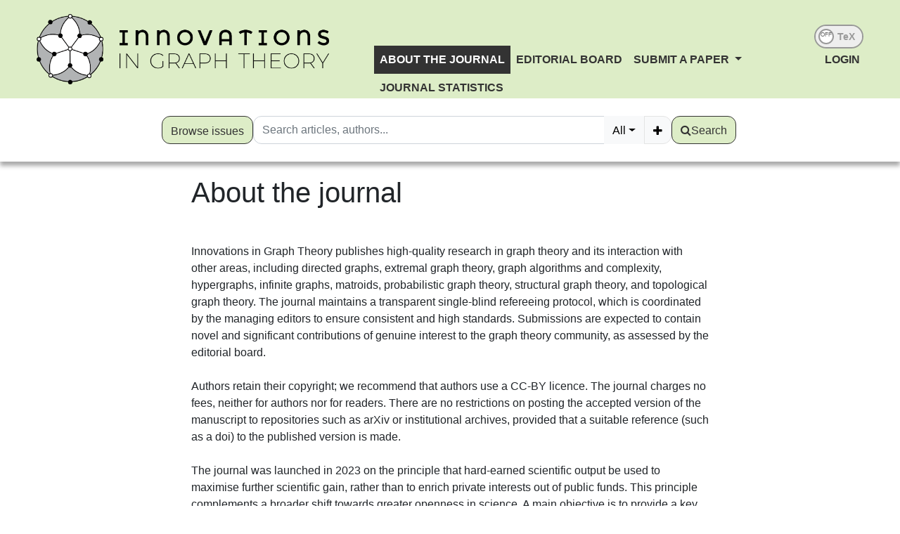

--- FILE ---
content_type: text/html; charset=utf-8
request_url: https://igt.centre-mersenne.org/page/about-the-journal_en/
body_size: 4782
content:





<!DOCTYPE html>
<html lang="fr">
<head>
  <!-- bs5/base -->
  <meta charset="utf-8">
  <meta http-equiv="X-UA-Compatible" content="IE=edge">
  <meta name="viewport" content="width=device-width, initial-scale=1">
  

  <title>
    Innovations in Graph Theory  Innovations in Graph Theory 
  </title>
  
  <link rel="stylesheet" href="/static/ptf/vendors/font-awesome/css/font-awesome.min.css" />
  
  <link rel="stylesheet" href="/static/ptf/vendors/bootstrap5/css/bootstrap.min.css" />
  <link rel="stylesheet" href="/static/ptf/css/bs5/ptf.css" />
  <link rel="stylesheet" href="/static/ptf/css/bs5/base.css" />
  <link rel="stylesheet" href="https://cdn.jsdelivr.net/npm/bootstrap-icons@1.8.1/font/bootstrap-icons.css">
  <link href="https://fonts.googleapis.com/css?family=Roboto+Slab" rel="stylesheet">

  <link rel="shortcut icon" type="image/svg+xml" href="/static/igt/img/favicon.ico" />

  
      
  <link rel="stylesheet" href="/static/ptf/css/bs5/style.css" />
  <link rel="stylesheet" href="/static/ptf/css/bs5/search-bar.css" />
  
    

  
  
  <link rel="stylesheet" href="/static/igt/css/style_igt.css" />
  
  
  
  

<link type="application/rss+xml" rel="alternate" href="/en/latest/feed/igt/" title="Last published articles feed" hreflang="en"/>

  
</head>
<body class="d-flex flex-column position-relative" >
  
    





<div id="mersenne-header">
  <div class="row">
    <div class="journal-logo">
      <a href="/" ><img src="/static/igt/img/IGT.png"></a>
    </div>
    <div class="journal-logo-small">
      <a href="/" ><img src="/static/igt/img/IGT_logo_small.png"></a>
    </div>
    <div id="journal-title-col">
      <div id="menu-small" class="dropdown dropdown-accordion" data-accordion="#main-menu-accordion">
        <button class="btn btn-default dropdown-toggle" type="button" id="main-menu-button" data-toggle="dropdown">
          <img src='/static/mersenne_cms/img/main-menu.svg'>
        </button>
        <ul class="dropdown-menu" id="main-dropdown-menu" role="menu" aria-labelledby="dropdownMenu1">
          <li>
            <div class="panel-group" id="main-menu-accordion">
              <div class="panel panel-default small-display">
                <div class="panel-heading">
                  <h4 class="panel-title">
                    <a href="/journals/IGT/" class="menu-link">BROWSE ISSUES</a>
                  </h4>
                </div>
              </div>
              
              <div class="panel panel-default">
                <div class="panel-heading">
                  <h4 class="panel-title">
                    
                      
                        
                          <a href="/page/about-the-journal_en/" class="menu-link">About the journal</a>
                        
                      
                    
                  </h4>
                </div>

                
              </div>
              
              <div class="panel panel-default">
                <div class="panel-heading">
                  <h4 class="panel-title">
                    
                      
                        
                          <a href="/page/editorial/" class="menu-link">Editorial Board</a>
                        
                      
                    
                  </h4>
                </div>

                
              </div>
              
              <div class="panel panel-default">
                <div class="panel-heading">
                  <h4 class="panel-title">
                    
                      <a data-toggle="collapse" data-parent="#main-menu-accordion" href="#" data-href="#menu-3" >Submit a paper <span class="caret"></span></a>
                    
                  </h4>
                </div>

                
                  <div id="menu-3" class="panel-collapse collapse">
                    <div class="panel-body">
                      
                      
                        <a href="/page/author-guidelines_en/" class="menu-link">Author guidelines</a>
                      
                      
                      
                        <a href="/page/submit_en/" class="menu-link">Submit</a>
                      
                      
                    </div>
                  </div>
                
              </div>
              
              <div class="panel panel-default">
                <div class="panel-heading">
                  <h4 class="panel-title">
                    
                      
                        
                          <a href="/page/journal-statistics_en/" class="menu-link">Journal Statistics</a>
                        
                      
                    
                  </h4>
                </div>

                
              </div>
              
            </div>
          </li>
          <div id="onoffswitch-small">
            <div style="width:50px; margin-left:15px; margin-top:10px"><span style="width:50px;font-weight:bold"><a href="https://igt.centre-mersenne.org/ojs/">LOGIN</a></span></div>
            <div style="margin-top: -25px">



<div style="float:right" id="mathml-switch"
  
    
       title="Click to display the TeX source code"
    
  >
  <form action="/set-formula-display/" method="post"><input type="hidden" name="csrfmiddlewaretoken" value="o2aunVs0yajIroRdMkfCfQfvGGivOsjZJtPjWdKB2pnT1JYfwH3Lil1pz8EbO9qA">
    <div class="onoffswitch">
      <input type="checkbox" name="formula-display" value="tex" class="onoffswitch-checkbox"
             id="tex_onoffswitch"
             onclick="this.form.submit();"
             >
      <label class="onoffswitch-label" for="tex_onoffswitch">
        <span class="onoffswitch-inner" data-on="TeX" data-off="TeX"></span>
        <div class="onoffswitch-switch">
          <div class="onoffswitch-switch-label">OFF</div>
        </div>
      </label>
    </div>
  </form>
</div>
</div>
          </div>
        </ul>
      </div>
      <div id="onoffswitch-large" class="onoffswitch-group" style="float:right">
        



<div style="float:right" id="mathml-switch"
  
    
       title="Click to display the TeX source code"
    
  >
  <form action="/set-formula-display/" method="post"><input type="hidden" name="csrfmiddlewaretoken" value="o2aunVs0yajIroRdMkfCfQfvGGivOsjZJtPjWdKB2pnT1JYfwH3Lil1pz8EbO9qA">
    <div class="onoffswitch">
      <input type="checkbox" name="formula-display" value="tex" class="onoffswitch-checkbox"
             id="tex_onoffswitch"
             onclick="this.form.submit();"
             >
      <label class="onoffswitch-label" for="tex_onoffswitch">
        <span class="onoffswitch-inner" data-on="TeX" data-off="TeX"></span>
        <div class="onoffswitch-switch">
          <div class="onoffswitch-switch-label">OFF</div>
        </div>
      </label>
    </div>
  </form>
</div>

        <div style="text-align: center; font-weight:bold; margin-top: 40px"><span><a href="https://igt.centre-mersenne.org/ojs/">LOGIN</a></span></div>
      </div>
      <div id="journal-logo-title"><a href="/" ><img src="/static/igt/img/IGT_title_small.png"></a></div>
<!--      <div class="clearfix"></div>-->
      <div id="menu-top-wrapper">
        <nav class="navbar navbar-expand-lg menu-top">
          <div>
            <ul class="nav navbar-nav">
            
              
                
                  
                    <li class="nav-item active"><a href="/page/about-the-journal_en/" class="nav-link menu-link">About the journal</a></li>
                  
                
              
            
              
                
                  
                    <li class="nav-item "><a href="/page/editorial/" class="nav-link menu-link">Editorial Board</a></li>
                  
                
              
            
              
                <li class="nav-item dropdown ">
                  <a href="#" class="dropdown-toggle nav-link menu-link" data-bs-toggle="dropdown" >Submit a paper <span class="caret"></span></a>
                  <ul class="dropdown-menu">
                    
                    
                      <li class="nav-item"><a href="/page/author-guidelines_en/" class="nav-link menu-link">Author guidelines</a></li>
                    
                    
                    
                      <li class="nav-item"><a href="/page/submit_en/" class="nav-link menu-link">Submit</a></li>
                    
                    
                  </ul>
                </li>
              
            
              
                
                  
                    <li class="nav-item "><a href="/page/journal-statistics_en/" class="nav-link menu-link">Journal Statistics</a></li>
                  
                
              
            
            </ul>
          </div>
        </nav>
      </div>
    </div>
  </div>
</div>
<div id="top-search">
  <div class="row" >
    <div id="article-bar" class="col-xs-12 col-md-11 col-lg-8 offset-lg-2 col-xxl-8 offset-xxl-2">
      <div id="search-bar">
        




<form class="d-flex gap-2 align-items-center align-items-md-start flex-column flex-md-row" method="post" action="/search"><input type="hidden" name="csrfmiddlewaretoken" value="o2aunVs0yajIroRdMkfCfQfvGGivOsjZJtPjWdKB2pnT1JYfwH3Lil1pz8EbO9qA">


  

<div class="px-0 text-nowrap browse-button">
  <a href="/journals/IGT/" class="btn btn-primary search-button">Browse issues</a>
</div>

  <div class="flex-grow-1 d-flex gap-2 w-100 align-items-stretch align-items-lg-start">
    <div class="flex-grow-1" id="line-container">
      <div class="d-flex input-group search-group flex-nowrap">
        <div class="search-group-inner input-group w-100" id="search-input-group">
          <input class="searchinput form-control" type="text" name="q0" value=""
                  placeholder="Search articles, authors..."/>
          <i class="searchclear fa fa-remove hidden" role="button"></i>
          <input type="hidden" name="qt0" value="all">
          <button type="button" class="btn btn-light dropdown-toggle border-0 rounded-0 border-end d-flex flex-nowrap align-items-center" data-bs-toggle="dropdown" aria-expanded="false">
            
              All
            
          </button>
          <ul class="dropdown-menu">
            <li><a href="#" class="dropdown-item">All</a></li>
            <li><a href="#" class="dropdown-item">Author</a></li>
            <li><a href="#" class="dropdown-item">Title</a></li>
            <li><a href="#" class="dropdown-item">References</a></li>
            
            
            <li><a href="#" class="dropdown-item">Full text</a></li>
          </ul>
          
          <button id="add-search-field" type="button" class="btn btn-light">
            <i class="fa fa-plus"></i>
          </button>
          
        </div>
      </div>

      
      
        
      
    </div>

    
    

<div class="search-button-div d-flex">
  <button type="submit" class="btn btn-primary search-button d-flex flex-nowrap align-items-center gap-1" name="Submit">
    <i class="fa fa-search"></i>
    <span id="search-button-text" class="d-none d-sm-block">Search</span>
  </button>
  
  
  
</div>
    
  </div>

  
</form>
<div id="template-search-form" style="display:none">
  

<div class="input-group search-group search-group-added d-none d-lg-flex flex-nowrap">
  <div  class="input-group flex-nowrap">
    <div style="display:flex" class="input-group-text flex-nowrap justify-content-center align-items-center gap-1 px-2 search_first_box">
      <input id="not##i##"" class="bt-checkbox" type="checkbox" name="not##i##" /> <label for="not##i##"">NOT</label>
    </div>
    <div  class="search-group-inner input-group w-100 p-0">
      <input class="searchinput form-control rounded-0 border-0 w-100 h-100 px-2 py-1" type="text" name="q##i##"/>
      <i class="searchclear fa fa-remove hidden"></i>
    </div>
  </div>

  <div style="display:none" class="flex-grow-1 input-group">
    <!-- <div class="container"> -->
    <!-- <div class="row"> -->
    <span class="input-group-text search_first_box">Between</span>
    <input class="form-control" type="text" name="q-f-##i##" placeholder="Year" />
    <span class="input-group-text">and</span>
    <input class="form-control rounded-0" type="text" name="q-l-##i##" placeholder="Year" />
  <!-- </div> -->
  <!-- </div> -->
</div>
<div class="input-group-btn d-flex flex-nowrap" id="search-group-btn">
    <input type="hidden" name="qt##i##" value="author">
    <button type="button" class="btn btn-light dropdown-toggle rounded-0 border-0 border-start border-end" data-bs-toggle="dropdown" aria-expanded="false">
      
        Author
      
    </button>
    <ul class="dropdown-menu">
      <li><a href="#" class="dropdown-item">All</a></li>
      <li><a href="#" class="dropdown-item">Author</a></li>
      <li><a href="#" class="dropdown-item">Title</a></li>
      <li><a href="#" class="dropdown-item">Date</a></li>
      <li><a href="#" class="dropdown-item">References</a></li>
      <li><a href="#" class="dropdown-item">Keywords</a></li>
      
      <li><a href="#" class="dropdown-item">Full text</a></li>
    </ul>
    <button type="button" class="btn btn-light border-0 remove-search-field">
      <i class="fa fa-minus"></i>
    </button>
  </div>
</div><!-- /input-group -->


</div>


      </div>
    </div>
  </div>
</div>

  

  <main class="container " style="flex-grow: 1;">
    
    <div class="row">
      <div class="hidden-xs col-sm-1 col-lg-2"></div>
      
        <div class="col-xs-12 col-sm-10 col-lg-8">
      

      
        <div id="content" class="wrapper-float">
          
          
          
            <div id="left">
              
              
            </div>
          
          <div id="center">
            
              
            
            
            
              


  
    
    
    <div class="cms-page">
    
      
    
    
      
        <h1>About the journal</h1>

<p>&nbsp;</p>

<p>Innovations in Graph Theory publishes high-quality research in graph theory and its interaction with other areas, including directed graphs, extremal graph theory, graph algorithms and complexity, hypergraphs, infinite graphs, matroids, probabilistic graph theory, structural graph theory, and topological graph theory. The journal maintains a transparent single-blind refereeing protocol, which is coordinated by the managing editors to ensure consistent and high standards. Submissions are expected to contain novel and significant contributions of genuine interest to the graph theory community, as assessed by the editorial board.<br />
<br />
Authors retain their copyright; we recommend that authors use a CC-BY licence. The journal charges no fees, neither for authors nor for readers. There are no restrictions on posting the accepted version of the manuscript to repositories such as arXiv or institutional archives, provided that a suitable reference (such as a doi) to the published version is made.<br />
<br />
The journal was launched in 2023 on the principle that hard-earned scientific output be used to maximise further scientific gain, rather than to enrich private interests out of public funds. This principle complements a broader shift towards greater openness in science. A main objective is to provide a key bridge for combinatorial and graph theoretic researchers to establish/maintain their careers exclusively in the non-commercial domain.<br />
<br />
The establishment of the journal has been partially supported by a grant from the Dutch Science Council (NWO), grant reference OCENW.M20.009. Formally, the journal is controlled by a Dutch non-profit society, &quot;Stichting Innovations in Graph Theory&quot;, incorporated in 2023. The journal is a full member of an open access platform, Centre Mersenne, which is supported by various parties of the French scientific community.<br />
<br />
The logo of the journal is a depiction of the <a href="https://en.wikipedia.org/wiki/Gr%C3%B6tzsch_graph">Gr&ouml;tzsch graph</a> as a quadrangulation of the projective plane. We thank Eva Lotta Stein for her contribution and advice on the creation of the logo.</p>
      
    
    </div>
  


            
            
          </div>
          
            <div id="right">
              
              
            </div>
          
        </div>
      
      </div>
      
    </div>
    
  </main>

  
    
    




<footer id="footer" class="mt-auto">

  
  <div class="logos-footer d-flex justify-content-center align-items-center flex-wrap" style="padding: 0 10%; column-gap:5px; row-gap: 10px">
    
    


<div class="logo-footer-div d-flex mx-auto flex-nowrap gap-2 align-items-center ">
  <span class="footer-logo-text text-nowrap">Web publisher : </span>
  <a class="logo-footer" href="http://www.centre-mersenne.org/"><img class="logo-footer" src="/static/mersenne_cms/img/logo-mersenne.png"></a>
  
</div>

    

    
    

    


<div class="logo-footer-div d-flex mx-auto flex-nowrap gap-2 align-items-center mathdoc-thumbnail">
  <span class="footer-logo-text text-nowrap">Developed by : </span>
  <a class="logo-footer" href="http://www.mathdoc.fr/"><img class="logo-footer" src="/static/mersenne_cms/img/logo-mathdoc-footer.png"></a>
  
</div>

</div>

  

  <div id="info-line" class="d-flex flex-nowrap justify-content-around align-items-center col-12 col-md-10 col-xl-8 mx-auto">
    <div class="footer-text d-flex justify-content-center align-items-center">
      

  e-ISSN : 3050-743X


  <br>


  <!--    <span>©&nbsp;2018 - 2026&nbsp;</span><a href="http://www.centre-mersenne.org">Centre Mersenne</a>, <a href="/">Algebraic Combinatorics</a>, and the authors-->
    </div>

    
  
    <nav class="navbar menu-bottom">
      <div class="container-fluid justify-content-center align-items-center">
        <ul class="nav d-flex justify-content-center align-items-end " style="column-gap: 1rem;">
          <li>
            <a class="menu-link nav-link p-0" href='/rss/' alt='syndication feed'>
              <i class="fa fa-rss d-inline" aria-hidden="true"></i> Follow us
            </a>
          </li>

          
          



  
  
    
      
        <li ><a href="/page/legal-notices_en/" class="menu-link nav-link p-0">Legal notices</a></li>
      
    
  


        </ul>
      </div>
    </nav>
  </div>
</footer>


  
  

  <script type="text/javascript" src="/static/ptf/vendors/jquery/js/jquery-3.5.1.min.js"></script>
  <script type="text/javascript" src="/static/ptf/vendors/bootstrap5/js/bootstrap.bundle.min.js"></script>
  <script type="text/javascript" src="/static/ptf/vendors/clipboard/js/clipboard.min.js "></script>
  
    <script type="text/javascript" src="/static/ptf/js/mathjax-config.js" defer></script>
    <script type="text/javascript" id="MathJax-script" defer
    src="https://cdn.jsdelivr.net/npm/mathjax@3/es5/tex-mml-chtml.js">
    </script>
  

  

  <script type="text/javascript" src="/static/ptf/js/bs5/ptf.js"></script>
  <script type="text/javascript" src="/static/ptf/js/bs5/search-bar.js"></script>
  <script type="text/javascript" src="/static/ptf/js/bs5/facets.js"></script>
</body>
</html>


--- FILE ---
content_type: text/css
request_url: https://igt.centre-mersenne.org/static/igt/css/style_igt.css
body_size: 3206
content:
:root {
    --primary-color: #333;
    --primary-background-color: #ddedc7;
    --link-color: #709b32;
    --gray-background-color: #e6e6e6;
    --gray-border-color: #adadad;
}

/* Titre de Page */
html,
body {
    height: 100%;
}

a {
    color: var(--link-color);
}

#content {
    padding: 0px;
    margin-top: 0px;
    margin-bottom: 0px;
}

/* Page background */
.page-container {
    min-height: calc(100% - 406px); /* 100% - height(header=190+95) - height(footer=120) */
    height: auto !important;
    padding-top: 40px;
    padding-bottom: 20px;
}

#page-title {
}

#mersenne-header {
    /*height: 170px;*/
    /*background-image: url("/static/igt/img/ART_background.jpg");*/
    background-color: var(--primary-background-color);
    color: var(--primary-color);
    padding-top: 20px;
    padding-bottom: 20px;
    margin-bottom: 0px;
    height: 190px;
}

#mersenne-header .row {
    margin: 0px;
}

#mersenne-header h1 {
    font-size: 40px;
    margin-top: 0px;
    margin-bottom: 20px;
}

.menu-top {
    background-color: transparent;
    border: 0px;
    font-weight: bold;
    /*margin-bottom: 0px;*/
}

@media all and (min-width: 992px) {
    .menu-top {
        /* margin-right: -60px;*/:
    }
}

.menu-bottom {
    border: 0px;
    margin-left: 20%;
    margin-bottom: 0px;
}

.menu-bottom .navbar-nav {
    float: left;
}

.menu-bottom .navbar-nav > li {
    float: left;
}

.journal-logo {
    float:left;
    text-align: center;
    width: 685px;
    padding-left: 40px;
    padding-right: 20px;
}

.journal-logo-small {
    display: none;
    float:left;
    padding-left: 40px;
    padding-right: 20px;
    width: fit-content;
}

#journal-logo-title {
    display:none;
    text-align: center;
    width: 100%;
}

#journal-title-col {
    float:left;
    width: calc(100% - 745px);
}

#onoffswitch-large {
    margin-right: -30px;
}

#onoffswitch-small {
    display:none;
    margin-top: 5px;
}

#onoffswitch-large span a:hover,
#onoffswitch-small span a:hover {
    text-decoration: none;
}

/*#onoffswitch-small span {
    width:50px;
    margin-left:10px;
    margin-top:10px;
    font-weight:bold;
}*/

.logo-mersenne {
    height: 60px;
}

.logo-footer {
    height: 45px;
}

#mersenne-header a {
    color: var(--primary-color);
    text-transform: uppercase;
}

#mersenne-header .active .dropdown-menu a {
    color: var(--link-color);;
    background-color: white;
}

#mersenne-header a:hover,
#mersenne-header a:focus,
#mersenne-header .active a,
#mersenne-header .active a:hover,
#mersenne-header .active .menu-focus {
    color: white;
    background-color: var(--primary-color);
}

#mersenne-header .journal-logo a:hover,
#mersenne-header .journal-logo a:focus,
#mersenne-header .journal-logo .active a,
#mersenne-header .journal-logo .active a:hover,
#mersenne-header .journal-logo .active .menu-focus {
    color: white;
    background-color: transparent;
}

#mersenne-header .journal-logo img {
    width: auto;
    height: 150px;
}

.dropdown-accordion {
    display: none;
    float: right;
}

.search-button-div {
    width: 100px;
    padding-right: 0px;
    padding-left: 0px;
}

.search-group-added .search-group-inner {
    border: 1px solid #ced4da;
    border-right : 0;
}

#browse-btns {
    float: left;
    margin-top: 20px;
}

#search-bar {
    width: calc(100% + 110px);
}

.browse-or {
    text-align: center;
    margin-top: 7px;
}

.searchclear {
    top: 14px;
}

#top-search .row {
    margin: 0px;
}

#top-search {
    padding-top: 10px;
    padding-bottom: 10px;
    box-shadow: 0px 6px 6px #aaaaaa;
}

#top-search .form-control {
    border-radius: 12px 0px 0px 12px;
    height: 40px;
}

#top-search .btn {
    border-radius: 12px 12px 12px 12px;
    height: 40px;
    line-height: 1.87;
}

#top-search .input-group-btn .btn {
    height: 40px;
    border-radius: 0px 0px 0px 0px;
}

#top-search #add-search-field {
    border-radius: 0px 12px 12px 0px;
}

#top-search .input-group-btn .remove-search-field {
    border-radius: 0px 12px 12px 0px;
}

#top-search .input-group-addon {
    border-radius: 12px 0px 0px 12px;
}

#top-search .search-group-added .searchinput {
    border-radius: 0px 0px 0px 0px;
}



.footer-text {
    padding-left: 15%;
    padding-top: 15px;
    color: #777;
    font-size: 12px;
}

.footer-text a {
    color: #777;
}

#footer {
    margin-top: 0px;
    padding-top: 15px;
    position: relative;
    height: 120px;
}

.logos-footer {
    margin-bottom: 10px;
    font-size: 12px;
}

.logos-footer a {
    margin-right: 7%;
}

.logos-footer a:last-child {
    margin-right: 0px;
}

#sidebar {
    width: 250px;
    /*    transition: all 0.3s;*/
    padding-top: 0px;
}

/*

.wrapper-sidebar {
    display: flex;
    align-items: stretch;
}

#sidebar.active {
    margin-left: -250px;
}
*/

#toggle-sidebar {
    display: none;
    margin-bottom: 20px;
}

.cms-breadcrumb {
    list-style: none;
    display: inline-block;
}
.cms-breadcrumb .icon {
    font-size: 14px;
}
.cms-breadcrumb li {
    float: left;
}
.cms-breadcrumb li a {
    color: var(--link-color);
    display: block;
    background: var(--primary-background-color);
    text-decoration: none;
    position: relative;
    height: 40px;
    line-height: 40px;
    padding: 0 10px 0 5px;
    text-align: center;
    margin-right: 23px;
}
.cms-breadcrumb li:nth-child(even) a {
    background-color: var(--primary-background-color);
}
.cms-breadcrumb li:nth-child(even) a:before {
    border-color: var(--primary-background-color);
    border-left-color: transparent;
}
.cms-breadcrumb li:nth-child(even) a:after {
    border-left-color: var(--primary-background-color);
}
.cms-breadcrumb li:first-child a {
    padding-left: 15px;
    -moz-border-bottom-left-radius: 4px;
    -moz-border-top-left-radius: 4px;
    -webkit-border-bottom-left-radius: 4px;
    -webkit-border-top-left-radius: 4px;
    border-bottom-left-radius: 4px;
    border-top-left-radius: 4px;
}
.cms-breadcrumb li:first-child a:before {
    border: none;
}
.cms-breadcrumb li:last-child a {
    padding-right: 15px;
    -moz-border-bottom-right-radius: 4px;
    -moz-border-top-right-radius: 4px;
    -webkit-border-bottom-right-radius: 4px;
    -webkit-border-top-right-radius: 4px;
    border-bottom-right-radius: 4px;
    border-top-right-radius: 4px;
}
.cms-breadcrumb li:last-child a:after {
    border: none;
}
.cms-breadcrumb li a:before,
.cms-breadcrumb li a:after {
    content: "";
    position: absolute;
    top: 0;
    border: 0 solid var(--primary-background-color);
    border-width: 20px 10px;
    width: 0;
    height: 0;
}
.cms-breadcrumb li a:before {
    left: -20px;
    border-left-color: transparent;
}
.cms-breadcrumb li a:after {
    left: 100%;
    border-color: transparent;
    border-left-color: var(--primary-background-color);
}
.cms-breadcrumb li a:hover {
    background-color: var(--primary-color);
    color: white;
}
.cms-breadcrumb li a:hover:before {
    border-color: var(--primary-color);
    border-left-color: transparent;
}
.cms-breadcrumb li a:hover:after {
    border-left-color: var(--primary-color);
}
.cms-breadcrumb li.active a {
    background-color: var(--primary-color);
    color: white;
}
.cms-breadcrumb li.active a:before {
    border-color: var(--primary-color);
    border-left-color: transparent;
}
.cms-breadcrumb li.active a:after {
    border-left-color: var(--primary-color);
}

.cms-breadcrumb li.breadcrumb-previous a,
.cms-breadcrumb li.breadcrumb-next a {
    margin-right: 5px;
}

.cms-breadcrumb li:last-child a {
    margin-right: 5px;
}

ul.cms-breadcrumb {
    padding-left: 0px;
}

.article-breadcrumb {
    padding-left: 0px;
    padding-right: 0px;
    right: 18%;
}

.btn-tex {
    padding-right: 0px;
    padding-left: 50px;
    text-align: right;
    max-width: 200px;
}

.site-settings {
    font-size: 30px;
}

.journal-logo {
    display: block;
}

#menu-top-wrapper {
    text-align: center;
    margin-right: 60px;
    margin-top: 50px;
}

#article-bar {
    display: flex;
    flex-direction: row;
}

@media all and (max-width: 1360px) {
    #mersenne-header {
        height: 140px;
    }

    #mersenne-header .journal-logo img {
        height: 100px;
    }

    .journal-logo {
        width: 500px;
    }

    #journal-title-col {
        width: calc(100% - 560px);
    }

    .page-container {
        min-height: calc(100% - 356px); /* 100% - height(header=140+95) - height(footer=120) */
    }

    #menu-top-wrapper {
        margin-top: 25px;
    }
}

@media all and (max-width: 1200px) {
    #mersenne-header {
        height: 130px;
    }

    #mersenne-header .journal-logo img {
        height: 80px;
    }

    .journal-logo {
        width: 340px;
    }

    #journal-title-col {
        width: calc(100% - 400px);
    }

    .onoffswitch-group {
        padding-top: 0px;
    }

    #menu-top-wrapper {
        margin-top: -20px;
    }

    #article-bar {
        margin-top: 10px;
    }

    #search-bar {
        padding: 0;
    }

    #browse-btns {
        margin-top: 0px;
    }

    .page-container {
        min-height: calc(100% - 341px); /* 100% - height(header=130+105) - height(footer=120) */
    }
}


@media all and (max-width: 1199px) {
    .browse-or {
        width: 40px;
        height: 27px;
        padding-left: 0px;
        padding-right: 0px;
    }

    .footer-text {
        padding-left: 50px;
    }

    .journal-logo-small, #journal-logo-title {
        display: block;
    }
    .journal-logo {
        display: none;
    }

    #mersenne-header .journal-logo-small img {
        height: 80px;
    }

    #journal-logo-title img {
        height: 60px;
        margin-top: -10px;
        margin-bottom: 20px;
    }

    #journal-title-col {
        width: calc(100% - 180px);
    }

/*

    .journal-logo-medium {
        display: block;
    }

    .journal-logo-medium img {
        height: 200px;
    }

    .page-container .journal-logo {
        display: none;
    }
    */

    .regular-content {
        margin-left: 8%;
    }

    .article-breadcrumb {
        right: 0px;
    }

    .btn-tex {
        margin-bottom: 10px;
        padding-left: 0px;
        text-align: left;
    }
}

@media all and (max-width: 1200px) {
    .cms-breadcrumb {
        padding-left: 0px;
    }

    .logos-footer a {
        margin-right: 5%;
    }
}

/*
@media all and (max-width: 1050px) {
    .journal-logo-medium img {
        height: 180px;
    }
}
*/

@media all and (max-width: 992px) {
    #article-bar {
        padding-left: 35px;
    }

    #search-bar {
        width: 100%;
    }
}

@media all and (max-width: 900px) {

    #mersenne-header .journal-logo {
        width: 120px;
    }

    .journal-logo-small img {
        height: 100px;
    }

    .journal-header-content {
        width: calc(100% - 150px);
    }

    #mersenne-header .journal-logo img {
        height: 100px;
        padding-left: 0px;
    }

    #mersenne-header h1 {
        float: left;
        font-size: 20px;
        margin-bottom: 10px;
        line-height: 40px;
    }

    #search-group-btn {
        display: none;
    }

    #line-container,
    .search-group {
        width: 250px;
        margin-right: 10px;
        height: 34px;
    }

    .menu-top {
        display: none;
    }

    .journal-title:after {
        display: block;
        clear: both;
        content: "";
    }

    .page-container h2 {
        margin-top: 10px;
    }

    .cms-page {
        padding-left: 10px;
        margin-bottom: 20px;
    }

    .footer-text {
        padding-left: 20px;
    }

    .logo-mersenne {
        height: 50px;
    }

    .logo-footer {
        height: 35px;
    }

    .logos-footer a {
        margin-right: 10px;
    }

    .regular-content {
        margin-left: 0;
        padding-left: 0;
    }
}

@media all and (max-width: 768px) {
    .journal-logo-small, #journal-logo-title {
        display: none;
    }
    .journal-logo {
        display: block;
        margin-top: -10px;
    }

    #menu-top-wrapper {
       display:none;
    }

    #footer {
        height: 189px;
    }

    #sidebar {
        display: none;
        width: 100%;
    }
    #toggle-sidebar {
        display: block;
    }
    #results {
        width: 100%;
    }

    .dropdown-accordion {
        display: block;
        margin-right: -20px;
    }

    #onoffswitch-large {
        display:none;
    }

    #onoffswitch-small {
        display: block;
    }

    #browse-btns {
        display: none;
    }

    #search-bar {
        padding-top: 5px;
    }
}

@media all and (min-width: 768px) {
    #sidebar {
        display: block;
    }
    #toggle-sidebar {
        display: none;
    }
    #results {
        width: calc(100% - 250px);
    }
}

@media all and (max-width: 700px) {

    .page-container {
        min-height: calc(100% - 361px);
    }

    .page-container .journal-logo {
        display: none;
    }
}

@media all and (max-width: 600px) {
    #mersenne-header {
        height: 100px;
    }

    #mersenne-header .journal-logo img {
        height: 80px;
    }

    #search-button-text {
        display: none;
    }

    .search-button-div {
        width: 40px;
    }
}

@media all and (max-width: 560px) {
    #line-container,
    .search-group {
        width: 220px;
    }
}

@media all and (max-width: 500px) {

    .page-container {
        min-height: calc(100% - 371px);
    }

    #mersenne-header .journal-logo {
        width: 90px;
    }

    #journal-title-col {
        width: calc(100% - 130px);
    }

    #mersenne-header h1 {
        font-size: 16px;
        margin-bottom: 5px;
    }

    .logo-footer {
        margin-top: 5px;
    }
}

@media all and (max-width: 470px) {
    #mersenne-header {
        height: 80px;
    }

    #mersenne-header .journal-logo {
        width: 70px;
    }

    #mersenne-header .journal-logo img {
        height: 60px;
    }
}

@media all and (max-width: 450px) {
    #footer {
        height: 209px;
    }

    .page-container {
        min-height: calc(100% - 391px);
    }

    #mersenne-header h1 {
        font-size: 14px;
    }

    .journal-header-content {
        padding-right: 0px;
    }

    .dropdown-accordion {
        margin-right: -40px;
    }

    #search-bar {
        padding-top: 0px;
    }


    .browse-or {
        margin-right: 30%;
    }


    #line-container,
    .search-group {
        width: 300px;
        margin-top: 5px;
    }

    .search-button-div {
        margin-top: 10px;
    }

}

@media all and (max-width: 400px) {
    #line-container,
    .search-group {
        width: 200px;
    }

    .searchinput {
        padding-left: 3px;
    }

    .logo-footer {
        height: 30px;
    }
}

.menu-top {
    display: inline-block;
}

/* Barre de recherche */
#search-bar {
    margin-left: 5px;
}

.search-button {
    background-color: var(--primary-background-color);
    border-color: var(--primary-color);
    color: var(--primary-color);
}

.search-button:hover {
    background-color: var(--gray-background-color);
    border-color: var(--gray-border-color);
    color: var(--primary-color);
}

#line-container {
    padding-left: 0px;
}

/* Pagination resultat recherche */
.pagination > .active > a {
}
.pagination > li > a {
}

/* Container menu + page */
.content-container {
}

/* Contenu de la page */
.cms-page {
}

/* Menu gauche */
.sidebar {
}
li.mersenne-cms-menu-lvl1 {
}
li.mersenne-cms-menu-lvl2 {
}
.nav-tabs > li.active > a:hover {
}
.nav-tabs > li.active > a {
}
.nav-tabs > li > a:hover {
}
.nav-tabs > li > a:focus {
    outline: none;
}

.page-container .row {
    margin: 0px;
}

.cms-page-content {
    margin-bottom: 20px;
    padding-bottom: 20px;
    margin-left: 5%;
    width: 95%;
}

.volume-ligne,
.journal-content {
    margin-top: 50px;
    font-size: 20px;
}

.recent-articles {
    /*max-height: 500px;*/
    /*min-width: 380px;*/
}

.recent-articles-header {
    margin-top: 0px;
    margin-bottom: 20px;
    padding-bottom: 5px;
    border-bottom: 1px solid var(--primary-color);;
    text-align: center;
}

.article-short {
    font-size: 14px;
}

.article-short h2 {
    font-size: 14px;
    margin: 0px;
}

.article-tab {
    font-size: 16px;
}

.article-title a {
    color: #333;
}

.facet-header,
.facet-header-no-click {
    background-color: var(--primary-color);
    color: white;
}

.lightbox {
    height: 150px;
    border: 1px solid #c7c7c7;
}

.btn-toggle,
.btn-toggle:hover,
.btn-toggle:focus,
.btn-toggle:active {
    color: white;
    background-color: var(--primary-color);
    border-color: var(--primary-color);
}

#main-dropdown-menu {
    left: -143px;
    width: 200px;
}

.panel-heading > a {
    text-decoration: none;
    outline-style: none;
}

.panel-group {
    margin-bottom: 0px;
}

.panel-group .panel {
    border-radius: 0px;
}

.panel-title > a:hover {
    background-color: var(--primary-color);
    color: white;
    text-decoration: none;
    outline-style: none;
}

.panel-title {
    margin-top: 0px;
    line-height: 24px;
}

.panel-body a {
    line-height: 40px;
}

.container-flex {
    font-size: 16px;
}

.container-flex > .flex-group .flex-item {
    margin-left: 0px;
    margin-right: 20px;
}
